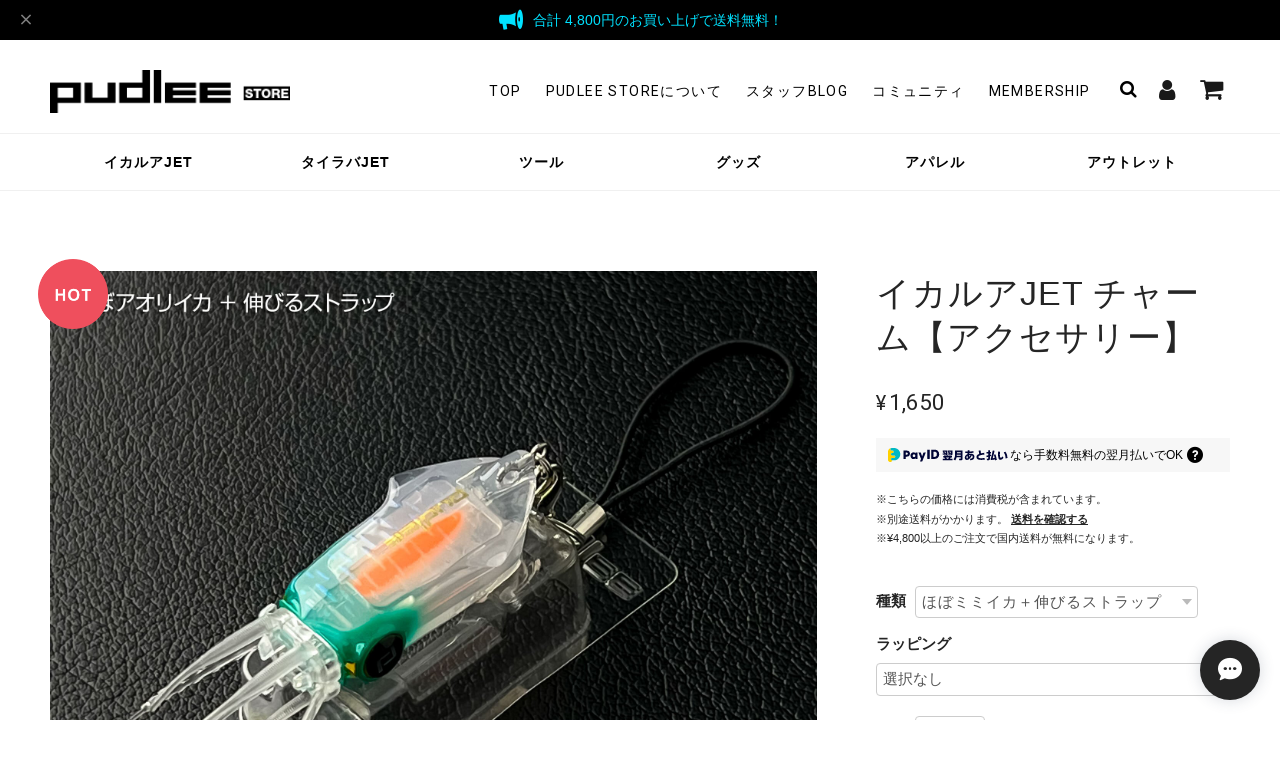

--- FILE ---
content_type: text/html; charset=UTF-8
request_url: https://www.pudlee-store.jp/items/66210357/reviews?format=user&score=&page=1
body_size: 1148
content:
				<li class="review01__listChild">
			<figure class="review01__itemInfo">
				<a href="/items/69420922" class="review01__imgWrap">
					<img src="https://baseec-img-mng.akamaized.net/images/item/origin/7a9cba93cbcf693ca57a2457f9147cc9.jpg?imformat=generic&q=90&im=Resize,width=146,type=normal" alt="イカルアJET Regular" class="review01__img">
				</a>
				<figcaption class="review01__item">
					<i class="review01__iconImg ico--good"></i>
					<p class="review01__itemName">イカルアJET Regular</p>
										<p class="review01__itemVariation">【S】#12 ほぼアオリイカ｜STORE限定</p>
										<time datetime="2025-12-16" class="review01__date">2025/12/16</time>
				</figcaption>
			</figure><!-- /.review01__itemInfo -->
								</li>
				<li class="review01__listChild">
			<figure class="review01__itemInfo">
				<a href="/items/66121659" class="review01__imgWrap">
					<img src="https://baseec-img-mng.akamaized.net/images/item/origin/0d6fc02584e3f04d787846192568d958.jpg?imformat=generic&q=90&im=Resize,width=146,type=normal" alt="タイラバJET フラットサイド 50g 【各色】" class="review01__img">
				</a>
				<figcaption class="review01__item">
					<i class="review01__iconImg ico--good"></i>
					<p class="review01__itemName">タイラバJET フラットサイド 50g 【各色】</p>
										<p class="review01__itemVariation">オレンジイエロー</p>
										<time datetime="2025-11-04" class="review01__date">2025/11/04</time>
				</figcaption>
			</figure><!-- /.review01__itemInfo -->
								</li>
				<li class="review01__listChild">
			<figure class="review01__itemInfo">
				<a href="/items/69420922" class="review01__imgWrap">
					<img src="https://baseec-img-mng.akamaized.net/images/item/origin/7a9cba93cbcf693ca57a2457f9147cc9.jpg?imformat=generic&q=90&im=Resize,width=146,type=normal" alt="イカルアJET Regular" class="review01__img">
				</a>
				<figcaption class="review01__item">
					<i class="review01__iconImg ico--good"></i>
					<p class="review01__itemName">イカルアJET Regular</p>
										<p class="review01__itemVariation">【SSS】#14 レッドエンペラー The 1st【NEW】</p>
										<time datetime="2025-10-30" class="review01__date">2025/10/30</time>
				</figcaption>
			</figure><!-- /.review01__itemInfo -->
								</li>
				<li class="review01__listChild">
			<figure class="review01__itemInfo">
				<a href="/items/103941980" class="review01__imgWrap">
					<img src="https://baseec-img-mng.akamaized.net/images/item/origin/e9703852f2008cbbc00558f9cf08ea5f.jpg?imformat=generic&q=90&im=Resize,width=146,type=normal" alt="【西日本釣り博2025仕様】タイラバJET フラットサイド 60g ヘッド 2色セット" class="review01__img">
				</a>
				<figcaption class="review01__item">
					<i class="review01__iconImg ico--good"></i>
					<p class="review01__itemName">【西日本釣り博2025仕様】タイラバJET フラットサイド 60g ヘッド 2色セット</p>
										<time datetime="2025-08-06" class="review01__date">2025/08/06</time>
				</figcaption>
			</figure><!-- /.review01__itemInfo -->
								</li>
				<li class="review01__listChild">
			<figure class="review01__itemInfo">
				<a href="/items/103941980" class="review01__imgWrap">
					<img src="https://baseec-img-mng.akamaized.net/images/item/origin/e9703852f2008cbbc00558f9cf08ea5f.jpg?imformat=generic&q=90&im=Resize,width=146,type=normal" alt="【西日本釣り博2025仕様】タイラバJET フラットサイド 60g ヘッド 2色セット" class="review01__img">
				</a>
				<figcaption class="review01__item">
					<i class="review01__iconImg ico--good"></i>
					<p class="review01__itemName">【西日本釣り博2025仕様】タイラバJET フラットサイド 60g ヘッド 2色セット</p>
										<time datetime="2025-04-18" class="review01__date">2025/04/18</time>
				</figcaption>
			</figure><!-- /.review01__itemInfo -->
								</li>
				<li class="review01__listChild">
			<figure class="review01__itemInfo">
				<a href="/items/103941980" class="review01__imgWrap">
					<img src="https://baseec-img-mng.akamaized.net/images/item/origin/e9703852f2008cbbc00558f9cf08ea5f.jpg?imformat=generic&q=90&im=Resize,width=146,type=normal" alt="【西日本釣り博2025仕様】タイラバJET フラットサイド 60g ヘッド 2色セット" class="review01__img">
				</a>
				<figcaption class="review01__item">
					<i class="review01__iconImg ico--good"></i>
					<p class="review01__itemName">【西日本釣り博2025仕様】タイラバJET フラットサイド 60g ヘッド 2色セット</p>
										<time datetime="2025-04-11" class="review01__date">2025/04/11</time>
				</figcaption>
			</figure><!-- /.review01__itemInfo -->
								</li>
				<li class="review01__listChild">
			<figure class="review01__itemInfo">
				<a href="/items/102258728" class="review01__imgWrap">
					<img src="https://baseec-img-mng.akamaized.net/images/item/origin/68348b0203eacb5d5347f1106051a63a.jpg?imformat=generic&q=90&im=Resize,width=146,type=normal" alt="西日本釣り博2025限定カラー イカルアJET Regular" class="review01__img">
				</a>
				<figcaption class="review01__item">
					<i class="review01__iconImg ico--good"></i>
					<p class="review01__itemName">西日本釣り博2025限定カラー イカルアJET Regular</p>
										<p class="review01__itemVariation">【SSS】釣り博限定 ピンクイエロー</p>
										<time datetime="2025-03-27" class="review01__date">2025/03/27</time>
				</figcaption>
			</figure><!-- /.review01__itemInfo -->
								</li>
				<li class="review01__listChild">
			<figure class="review01__itemInfo">
				<a href="/items/94301847" class="review01__imgWrap">
					<img src="https://baseec-img-mng.akamaized.net/images/item/origin/136d5ea46961f29f809a334c4572829e.jpg?imformat=generic&q=90&im=Resize,width=146,type=normal" alt="PUDLEE MeasurePro™ MINI" class="review01__img">
				</a>
				<figcaption class="review01__item">
					<i class="review01__iconImg ico--normal"></i>
					<p class="review01__itemName">PUDLEE MeasurePro™ MINI</p>
										<time datetime="2025-01-16" class="review01__date">2025/01/16</time>
				</figcaption>
			</figure><!-- /.review01__itemInfo -->
								</li>
				<li class="review01__listChild">
			<figure class="review01__itemInfo">
				<a href="/items/69420922" class="review01__imgWrap">
					<img src="https://baseec-img-mng.akamaized.net/images/item/origin/7a9cba93cbcf693ca57a2457f9147cc9.jpg?imformat=generic&q=90&im=Resize,width=146,type=normal" alt="イカルアJET Regular" class="review01__img">
				</a>
				<figcaption class="review01__item">
					<i class="review01__iconImg ico--good"></i>
					<p class="review01__itemName">イカルアJET Regular</p>
										<p class="review01__itemVariation">#06 トロピカルアイス SSS 【ストア限定】</p>
										<time datetime="2024-11-23" class="review01__date">2024/11/23</time>
				</figcaption>
			</figure><!-- /.review01__itemInfo -->
								</li>
				<li class="review01__listChild">
			<figure class="review01__itemInfo">
				<a href="/items/69420922" class="review01__imgWrap">
					<img src="https://baseec-img-mng.akamaized.net/images/item/origin/7a9cba93cbcf693ca57a2457f9147cc9.jpg?imformat=generic&q=90&im=Resize,width=146,type=normal" alt="イカルアJET Regular" class="review01__img">
				</a>
				<figcaption class="review01__item">
					<i class="review01__iconImg ico--good"></i>
					<p class="review01__itemName">イカルアJET Regular</p>
										<p class="review01__itemVariation">【SSS】#14 レッドエンペラー The 1st【NEW】</p>
										<time datetime="2024-09-28" class="review01__date">2024/09/28</time>
				</figcaption>
			</figure><!-- /.review01__itemInfo -->
								</li>
				<li class="review01__listChild">
			<figure class="review01__itemInfo">
				<a href="/items/69420922" class="review01__imgWrap">
					<img src="https://baseec-img-mng.akamaized.net/images/item/origin/7a9cba93cbcf693ca57a2457f9147cc9.jpg?imformat=generic&q=90&im=Resize,width=146,type=normal" alt="イカルアJET Regular" class="review01__img">
				</a>
				<figcaption class="review01__item">
					<i class="review01__iconImg ico--good"></i>
					<p class="review01__itemName">イカルアJET Regular</p>
										<p class="review01__itemVariation">#05 コットンキャンディ【SSS】</p>
										<time datetime="2024-08-18" class="review01__date">2024/08/18</time>
				</figcaption>
			</figure><!-- /.review01__itemInfo -->
								</li>
				<li class="review01__listChild">
			<figure class="review01__itemInfo">
				<a href="/items/78715905" class="review01__imgWrap">
					<img src="https://baseec-img-mng.akamaized.net/images/item/origin/666b55e2f493715e4b182e97da5a1e2f.jpg?imformat=generic&q=90&im=Resize,width=146,type=normal" alt="イカルアJET Regular #12 ほぼアオリイカ 【SSS】" class="review01__img">
				</a>
				<figcaption class="review01__item">
					<i class="review01__iconImg ico--good"></i>
					<p class="review01__itemName">イカルアJET Regular #12 ほぼアオリイカ 【SSS】</p>
										<time datetime="2024-08-18" class="review01__date">2024/08/18</time>
				</figcaption>
			</figure><!-- /.review01__itemInfo -->
								</li>
				<li class="review01__listChild">
			<figure class="review01__itemInfo">
				<a href="/items/65817856" class="review01__imgWrap">
					<img src="https://baseec-img-mng.akamaized.net/images/item/origin/bd14d77a78731b01b99d4bc8d8769f73.jpg?imformat=generic&q=90&im=Resize,width=146,type=normal" alt="イカルアJET ぷるぷる下足ワーム 3個入" class="review01__img">
				</a>
				<figcaption class="review01__item">
					<i class="review01__iconImg ico--good"></i>
					<p class="review01__itemName">イカルアJET ぷるぷる下足ワーム 3個入</p>
										<p class="review01__itemVariation">アソートA（クリア系）</p>
										<time datetime="2024-06-20" class="review01__date">2024/06/20</time>
				</figcaption>
			</figure><!-- /.review01__itemInfo -->
								</li>
				<li class="review01__listChild">
			<figure class="review01__itemInfo">
				<a href="/items/66210357" class="review01__imgWrap">
					<img src="https://baseec-img-mng.akamaized.net/images/item/origin/b946177b42abbc7dd58450b17b2ee973.jpg?imformat=generic&q=90&im=Resize,width=146,type=normal" alt="イカルアJET チャーム【アクセサリー】" class="review01__img">
				</a>
				<figcaption class="review01__item">
					<i class="review01__iconImg ico--good"></i>
					<p class="review01__itemName">イカルアJET チャーム【アクセサリー】</p>
										<p class="review01__itemVariation">クリアグローハートバージョン＋伸びるストラップ 【NEW】</p>
										<time datetime="2024-06-20" class="review01__date">2024/06/20</time>
				</figcaption>
			</figure><!-- /.review01__itemInfo -->
								</li>
				<li class="review01__listChild">
			<figure class="review01__itemInfo">
				<a href="/items/65817856" class="review01__imgWrap">
					<img src="https://baseec-img-mng.akamaized.net/images/item/origin/bd14d77a78731b01b99d4bc8d8769f73.jpg?imformat=generic&q=90&im=Resize,width=146,type=normal" alt="イカルアJET ぷるぷる下足ワーム 3個入" class="review01__img">
				</a>
				<figcaption class="review01__item">
					<i class="review01__iconImg ico--good"></i>
					<p class="review01__itemName">イカルアJET ぷるぷる下足ワーム 3個入</p>
										<p class="review01__itemVariation">アソートB（カラフル系）</p>
										<time datetime="2024-06-20" class="review01__date">2024/06/20</time>
				</figcaption>
			</figure><!-- /.review01__itemInfo -->
								</li>
				<li class="review01__listChild">
			<figure class="review01__itemInfo">
				<a href="/items/66210357" class="review01__imgWrap">
					<img src="https://baseec-img-mng.akamaized.net/images/item/origin/b946177b42abbc7dd58450b17b2ee973.jpg?imformat=generic&q=90&im=Resize,width=146,type=normal" alt="イカルアJET チャーム【アクセサリー】" class="review01__img">
				</a>
				<figcaption class="review01__item">
					<i class="review01__iconImg ico--good"></i>
					<p class="review01__itemName">イカルアJET チャーム【アクセサリー】</p>
										<p class="review01__itemVariation">クリアグローハートバージョン＋伸びるストラップ 【NEW】</p>
										<time datetime="2024-06-17" class="review01__date">2024/06/17</time>
				</figcaption>
			</figure><!-- /.review01__itemInfo -->
								</li>
				<li class="review01__listChild">
			<figure class="review01__itemInfo">
				<a href="/items/66210357" class="review01__imgWrap">
					<img src="https://baseec-img-mng.akamaized.net/images/item/origin/b946177b42abbc7dd58450b17b2ee973.jpg?imformat=generic&q=90&im=Resize,width=146,type=normal" alt="イカルアJET チャーム【アクセサリー】" class="review01__img">
				</a>
				<figcaption class="review01__item">
					<i class="review01__iconImg ico--good"></i>
					<p class="review01__itemName">イカルアJET チャーム【アクセサリー】</p>
										<p class="review01__itemVariation">ほぼミミイカ＋伸びるストラップ【NEW】</p>
										<time datetime="2024-05-10" class="review01__date">2024/05/10</time>
				</figcaption>
			</figure><!-- /.review01__itemInfo -->
						<p class="review01__comment">ストラップ可愛すぎました🦑‼︎
いつもお早い対応をありがとうございます☺️</p>
								</li>
				<li class="review01__listChild">
			<figure class="review01__itemInfo">
				<a href="/items/66210357" class="review01__imgWrap">
					<img src="https://baseec-img-mng.akamaized.net/images/item/origin/b946177b42abbc7dd58450b17b2ee973.jpg?imformat=generic&q=90&im=Resize,width=146,type=normal" alt="イカルアJET チャーム【アクセサリー】" class="review01__img">
				</a>
				<figcaption class="review01__item">
					<i class="review01__iconImg ico--good"></i>
					<p class="review01__itemName">イカルアJET チャーム【アクセサリー】</p>
										<p class="review01__itemVariation">ほぼアオリイカ＋伸びるストラップ【NEW】</p>
										<time datetime="2024-05-10" class="review01__date">2024/05/10</time>
				</figcaption>
			</figure><!-- /.review01__itemInfo -->
								</li>
				<li class="review01__listChild">
			<figure class="review01__itemInfo">
				<a href="/items/69420922" class="review01__imgWrap">
					<img src="https://baseec-img-mng.akamaized.net/images/item/origin/7a9cba93cbcf693ca57a2457f9147cc9.jpg?imformat=generic&q=90&im=Resize,width=146,type=normal" alt="イカルアJET Regular" class="review01__img">
				</a>
				<figcaption class="review01__item">
					<i class="review01__iconImg ico--good"></i>
					<p class="review01__itemName">イカルアJET Regular</p>
										<p class="review01__itemVariation">#02 呼子イカ【S】</p>
										<time datetime="2024-04-03" class="review01__date">2024/04/03</time>
				</figcaption>
			</figure><!-- /.review01__itemInfo -->
								</li>
				<li class="review01__listChild">
			<figure class="review01__itemInfo">
				<a href="/items/69420922" class="review01__imgWrap">
					<img src="https://baseec-img-mng.akamaized.net/images/item/origin/7a9cba93cbcf693ca57a2457f9147cc9.jpg?imformat=generic&q=90&im=Resize,width=146,type=normal" alt="イカルアJET Regular" class="review01__img">
				</a>
				<figcaption class="review01__item">
					<i class="review01__iconImg ico--good"></i>
					<p class="review01__itemName">イカルアJET Regular</p>
										<p class="review01__itemVariation">#12 ほぼアオリイカ 【SSS】</p>
										<time datetime="2024-04-03" class="review01__date">2024/04/03</time>
				</figcaption>
			</figure><!-- /.review01__itemInfo -->
								</li>
		

--- FILE ---
content_type: application/xml; charset=UTF-8
request_url: https://www.pudlee-store.jp/blog/feed
body_size: 3513
content:
<?xml version="1.0" encoding="UTF-8"?><rss version="2.0"
	xmlns:content="http://purl.org/rss/1.0/modules/content/"
	xmlns:wfw="http://wellformedweb.org/CommentAPI/"
	xmlns:dc="http://purl.org/dc/elements/1.1/"
	xmlns:atom="http://www.w3.org/2005/Atom"
	xmlns:sy="http://purl.org/rss/1.0/modules/syndication/"
	xmlns:slash="http://purl.org/rss/1.0/modules/slash/"
>
<channel>
	<title>Blog | PUDLEE STORE ［パドリー ストア］</title>
	<atom:link href="https://www.pudlee-store.jp/blog/feed" rel="self" type="application/rss+xml" />
	<link>https://www.pudlee-store.jp/blog</link>
	<description><![CDATA[フィシング用品ブランド PUDLEE［パドリー］オフィシャル オンラインストア「パドリーストア」。
メバル・シーバス用ライトゲームルアー「イカルアJET」や、ドテラ流しで圧倒的な釣果を生み出す「タイラバJET」を販売。]]></description>
	<language>ja</language>
	<sy:updatePeriod>hourly</sy:updatePeriod>
	<sy:updateFrequency>1</sy:updateFrequency>

		<item>
		<title>10/3 昼12時より PUDLEE MeasurePro™ MINI 再販開始します！</title>
		<link>https://www.pudlee-store.jp/blog/2025/10/02/120054</link>
		<image>https://base-ec2.akamaized.net/images/user/blog/1380530/blog/1a64cddb312937efff0933e0c99d165e.jpg</image>
		<pubDate>Thu, 02 Oct 2025 12:00:00 +0900</pubDate>
		<guid isPermaLink="true">https://www.pudlee-store.jp/blog/2025/10/02/120054</guid>
		<content:encoded><![CDATA[お問い合わせの多かった PUDLEE MeasurePro™ MINI （パドリー メジャー プロ　ミニ）を 10月3日 （金）昼12時 より再販開始します！「尺」が測れるリバーシブルのメジャーシート。魚をセンチや尺で測る...]]></content:encoded>
	</item>
		<item>
		<title>PUDLEE MeasurePro™ MINI 早くもSOLD OUT になりました</title>
		<link>https://www.pudlee-store.jp/blog/2024/12/07/120727</link>
		<image>https://base-ec2.akamaized.net/images/user/blog/1380530/blog/7909c2e1d9c4717581c7a24c2e5456c6.jpg</image>
		<pubDate>Sat, 07 Dec 2024 12:07:00 +0900</pubDate>
		<guid isPermaLink="true">https://www.pudlee-store.jp/blog/2024/12/07/120727</guid>
		<content:encoded><![CDATA[ありがとうございます！　PUDLEE MeasurePro™ MINI 早くもSOLD OUT になりました！MINIは早くもSOLD OUTに、MAXも残り僅かとなりました。お買い上げいただきました皆様 ありがとうございます。すぐに再生産をしま...]]></content:encoded>
	</item>
		<item>
		<title>PUDLEE MeasurePro™ 2サイズ 12/3 20時販売開始！</title>
		<link>https://www.pudlee-store.jp/blog/2024/12/01/171746</link>
		<image>https://base-ec2.akamaized.net/images/user/blog/1380530/blog/e38ce87c25a943e960ebfc5e6fc7bf9e.jpg</image>
		<pubDate>Sun, 01 Dec 2024 17:17:00 +0900</pubDate>
		<guid isPermaLink="true">https://www.pudlee-store.jp/blog/2024/12/01/171746</guid>
		<content:encoded><![CDATA[2024年12月3日 20時より PUDLEE MeasurePro™ MAX & MINI を販売開始します。用途に応じて使い分けできる2種類のメジャーシート。どちらも使い易く設計されたプロフェッショナル仕様のデザインが、あなたの釣...]]></content:encoded>
	</item>
		<item>
		<title>送料改訂のお知らせ</title>
		<link>https://www.pudlee-store.jp/blog/2024/12/01/161654</link>
		<image>https://base-ec2.akamaized.net/images/user/blog/1380530/blog/0faca1fd5a1ebb39c15f494a4c6d3709.png</image>
		<pubDate>Sun, 01 Dec 2024 16:16:00 +0900</pubDate>
		<guid isPermaLink="true">https://www.pudlee-store.jp/blog/2024/12/01/161654</guid>
		<content:encoded><![CDATA[2024年12月2日より PUDLEE STORE での送料を改定します。12月2日以降は下記更新内容となります。1.クロネコヤマト 他急便コンパクト｜価格据え置き2.佐川急便 飛脚宅配便｜新規追加のお得な配送方法です（沖縄・...]]></content:encoded>
	</item>
		<item>
		<title>イカルアJETの新色 #14 レッドエンペラー The 1st 発売！</title>
		<link>https://www.pudlee-store.jp/blog/2024/06/28/114049</link>
		<image>https://base-ec2.akamaized.net/images/user/blog/1380530/blog/25ac351bb2a4fbb1e360ad95478814ec.jpg</image>
		<pubDate>Fri, 28 Jun 2024 11:40:00 +0900</pubDate>
		<guid isPermaLink="true">https://www.pudlee-store.jp/blog/2024/06/28/114049</guid>
		<content:encoded><![CDATA[イカルアJET Regularaに待望の新色登場！ユーザー様からのリクエストが多かった伝統カラーをイカ型ルアーにアレンジ。レッドヘッド的なカラーリングは魚はもちろん、釣り人の奥底に眠る狩猟本能を高めてくれるエ...]]></content:encoded>
	</item>
		<item>
		<title>メバル好き必見！YouTube「アナハゼティ」さんがイカルアJETを取り上げてくださいました！</title>
		<link>https://www.pudlee-store.jp/blog/2024/03/25/185114</link>
		<image>https://base-ec2.akamaized.net/images/user/blog/1380530/blog/ee90488af66c6a6326db4c6b48ebefa5.jpg</image>
		<pubDate>Mon, 25 Mar 2024 18:51:00 +0900</pubDate>
		<guid isPermaLink="true">https://www.pudlee-store.jp/blog/2024/03/25/185114</guid>
		<content:encoded><![CDATA[メバル好き必見！　人気 釣りYouTubeチャンネル「アナハゼティ」のお二人がイカルアJETを取り上げてくださいました！東北地方のイカルアJETユーザー様方がアナハゼティさんへ猛烈アプローチしてくださり、動画で...]]></content:encoded>
	</item>
		<item>
		<title>シーバス好き必見！YouTube Masaの意識fishing でまたまた取り上げてくださいました！</title>
		<link>https://www.pudlee-store.jp/blog/2024/03/25/183046</link>
		<image>https://base-ec2.akamaized.net/images/user/blog/1380530/blog/40c07ec121f970a8b03fc525a46aaad9.jpg</image>
		<pubDate>Mon, 25 Mar 2024 18:30:00 +0900</pubDate>
		<guid isPermaLink="true">https://www.pudlee-store.jp/blog/2024/03/25/183046</guid>
		<content:encoded><![CDATA[　シーバス好き必見！人気 釣りYouTubeチャンネル「Masaの意識fishing」でまたまたイカルアJETを取り上げてくださいました！MASAさん 今回も とても分かりやすいご説明ありがとうございます。イカルアJETが不向き...]]></content:encoded>
	</item>
		<item>
		<title>4月1日より「送料無料」の際の配送方法変更について</title>
		<link>https://www.pudlee-store.jp/blog/2024/03/25/175917</link>
		<image>https://base-ec2.akamaized.net/images/user/blog/1380530/blog/260d31722044a0fa81b165ca7a3f62b1.jpg</image>
		<pubDate>Mon, 25 Mar 2024 17:59:00 +0900</pubDate>
		<guid isPermaLink="true">https://www.pudlee-store.jp/blog/2024/03/25/175917</guid>
		<content:encoded><![CDATA[2024年4月1日より「送料無料」の際の配送方法が変わります。PUDLEE STORE では 4800円以上のお買い物で送料無料となります。その際、従来はクロネコヤマト 宅急便コンパクトで配送していましたが、2024年4月1日ご...]]></content:encoded>
	</item>
		<item>
		<title>人気YouTubeチャンネルの衝撃!? イカルアJET 品薄の状況について</title>
		<link>https://www.pudlee-store.jp/blog/2023/10/15/140249</link>
		<image>https://base-ec2.akamaized.net/images/user/blog/1380530/blog/7993fd77de29508c426e1dfa6a97d3a0.png</image>
		<pubDate>Sun, 15 Oct 2023 14:02:00 +0900</pubDate>
		<guid isPermaLink="true">https://www.pudlee-store.jp/blog/2023/10/15/140249</guid>
		<content:encoded><![CDATA[凄い！！　イカルアJETが一晩で市場から消えました！？2023年10月10日に 人気YouTubeチャンネル「MASAの意識fishing」で MASAさんが イカルアJET をご紹介されたことで、当日夜の公開から翌日までにほとんどのイ...]]></content:encoded>
	</item>
		<item>
		<title>イカルアJET Regular S（シンキング）発売！</title>
		<link>https://www.pudlee-store.jp/blog/2023/08/01/012957</link>
		<image>https://base-ec2.akamaized.net/images/user/blog/1380530/blog/8f7aa76e65a032634e1ce4e1e59c1c9b.jpg</image>
		<pubDate>Tue, 01 Aug 2023 01:29:00 +0900</pubDate>
		<guid isPermaLink="true">https://www.pudlee-store.jp/blog/2023/08/01/012957</guid>
		<content:encoded><![CDATA[イカルアJET ユーザーの皆様、大変お待たせいたしました。8月1日より S（シンキングタイプ）が ようやく発売となります！先に発売している SSS（スーパースローシンキング）の重量は 約6g（6.5g）。今回発売の S...]]></content:encoded>
	</item>
		<item>
		<title>「イカルアJET ぷるぷる下足ワーム G06 レモン」発売！</title>
		<link>https://www.pudlee-store.jp/blog/2023/07/10/123512</link>
		<image>https://base-ec2.akamaized.net/images/user/blog/1380530/blog/ce4c1f6aa9e98da598ba2df468dea0a0.jpg</image>
		<pubDate>Mon, 10 Jul 2023 12:35:00 +0900</pubDate>
		<guid isPermaLink="true">https://www.pudlee-store.jp/blog/2023/07/10/123512</guid>
		<content:encoded><![CDATA[本日2023年7月10日「イカルアJET ぷるぷる下足ワーム #G06 レモン」が販売開始！イカルアJET #08 レモン檸檬 用の交換用 & 他カラーのアレンジ用としてご使用ください。イカルアJET #09 ピンクキャンディ 用...]]></content:encoded>
	</item>
		<item>
		<title>イカルアJET Regular 限定2色 5/20 発売！</title>
		<link>https://www.pudlee-store.jp/blog/2023/05/13/091126</link>
		<image>https://base-ec2.akamaized.net/images/user/blog/1380530/blog/ddd331debae9e6294dfb1c9c5fd7b5c8.jpg</image>
		<pubDate>Sat, 13 May 2023 09:11:00 +0900</pubDate>
		<guid isPermaLink="true">https://www.pudlee-store.jp/blog/2023/05/13/091126</guid>
		<content:encoded><![CDATA[イカルアJET Regular SSSPUDLEE STORE 限定カラーレモン檸檬 と ピンクキャンディ2023 5/20（土）発売！鮮やかな蛍光イエローで瞬発的な反応を引き出す！「レモン檸檬」艶やか魅惑の蛍光ピンクでコレならイケる！...]]></content:encoded>
	</item>
		<item>
		<title>イカルアJET Regular 発売しました！</title>
		<link>https://www.pudlee-store.jp/blog/2022/12/08/175652</link>
		<image>https://base-ec2.akamaized.net/images/user/blog/1380530/blog/640cd8e23bc4c7cba33ee53da00ff3e7.jpg</image>
		<pubDate>Thu, 08 Dec 2022 17:56:00 +0900</pubDate>
		<guid isPermaLink="true">https://www.pudlee-store.jp/blog/2022/12/08/175652</guid>
		<content:encoded><![CDATA[皆様 こんにちは。PUDLEE の 上野です。プレリリース版として販売していたイカルアJET Regular ですが、2022年12月 ついに正式リリース版として発売しました！ここ、PUDLEE STORE の他、各種ECサイト、釣具店様に...]]></content:encoded>
	</item>
		<item>
		<title>イカルアJET プレリリース版予約販売の発送時期について</title>
		<link>https://www.pudlee-store.jp/blog/2022/09/12/235040</link>
		<image>https://base-ec2.akamaized.net/images/user/blog/1380530/blog/1d5526906fe87e4135a82fef48236b2b.jpg</image>
		<pubDate>Mon, 12 Sep 2022 23:50:00 +0900</pubDate>
		<guid isPermaLink="true">https://www.pudlee-store.jp/blog/2022/09/12/235040</guid>
		<content:encoded><![CDATA[予約販売となっております イカルアJET プレリリース版は 商品購入ページに2022年9月25日～30日発送予定にて記載しておりますが、前倒しで生産を進めることができ、商品が揃った 一部のお客様には8月28日より順次...]]></content:encoded>
	</item>
		<item>
		<title>イカルアJET Regular プレリリース版 の出荷を開始しました！</title>
		<link>https://www.pudlee-store.jp/blog/2022/08/29/031826</link>
		<image>https://base-ec2.akamaized.net/images/user/blog/1380530/blog/819e1c259500d43a6aca8eceff87eb93.jpg</image>
		<pubDate>Mon, 29 Aug 2022 03:18:00 +0900</pubDate>
		<guid isPermaLink="true">https://www.pudlee-store.jp/blog/2022/08/29/031826</guid>
		<content:encoded><![CDATA[イカルアJET プレリリース版のご予約ご注文をいただいているお客様のお手元にいち早くお届けするため、ご注文の順番とは前後することがありますが、8月28日より 商品が揃った方から順に発送を開始しました。]]></content:encoded>
	</item>
	</channel>
</rss>
